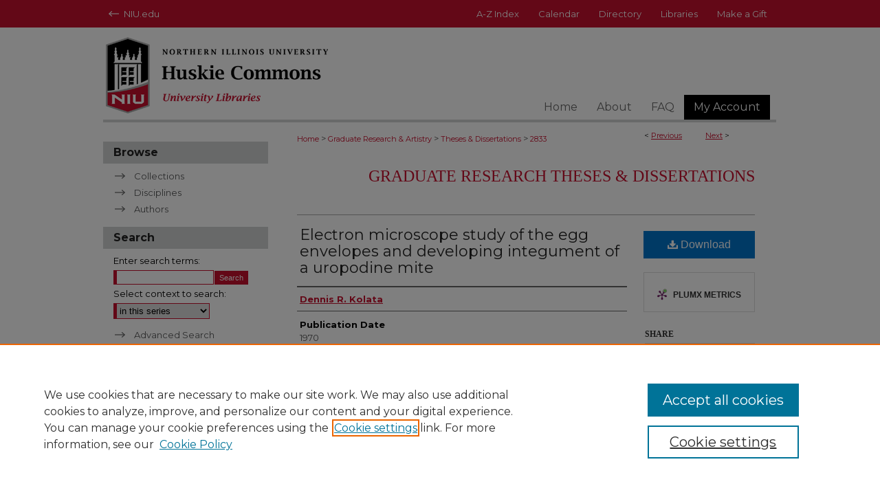

--- FILE ---
content_type: text/html; charset=UTF-8
request_url: https://huskiecommons.lib.niu.edu/allgraduate-thesesdissertations/2833/
body_size: 7523
content:

<!DOCTYPE html>
<html lang="en">
<head><!-- inj yui3-seed: --><script type='text/javascript' src='//cdnjs.cloudflare.com/ajax/libs/yui/3.6.0/yui/yui-min.js'></script><script type='text/javascript' src='//ajax.googleapis.com/ajax/libs/jquery/1.10.2/jquery.min.js'></script><!-- Adobe Analytics --><script type='text/javascript' src='https://assets.adobedtm.com/4a848ae9611a/d0e96722185b/launch-d525bb0064d8.min.js'></script><script type='text/javascript' src=/assets/nr_browser_production.js></script>

<!-- def.1 -->
<meta charset="utf-8">
<meta name="viewport" content="width=device-width">
<title>
"Electron microscope study of the egg envelopes and developing integume" by Dennis R. Kolata
</title>


<!-- FILE article_meta-tags.inc --><!-- FILE: /srv/sequoia/main/data/assets/site/article_meta-tags.inc -->
<meta itemprop="name" content="Electron microscope study of the egg envelopes and developing integument of a uropodine mite">
<meta property="og:title" content="Electron microscope study of the egg envelopes and developing integument of a uropodine mite">
<meta name="twitter:title" content="Electron microscope study of the egg envelopes and developing integument of a uropodine mite">
<meta property="article:author" content="Dennis R. Kolata">
<meta name="author" content="Dennis R. Kolata">
<meta name="robots" content="noodp, noydir">
<meta name="description" content="The ultrastructure of the egg envelopes and the developing integument of the mite Fuscuropoda marginata (Acarina : Uropodidae) were found to be morphologically similar to corresponding structures in insects. The egg is supplied with a series of extra- embryonic envelopes consisting of (1) a unit membrane homologous with the insect vitelline membrane, (2) a space occupied by embryonic fluid, (3) a layer homologous with the insect chorion, (4) a layer of degenerated follicle cells, covered on the outside by (5) a wax layer. Development of the integument from the superficial layer of cytoplasm apparent during Day 1 into a complex covering of several layers took place as the young larva approached the time for hatching on Day 6. Differentiation of the integument is apparent in electron micrographs prepared from selected embryos at varying times during the pre-hatching period.">
<meta itemprop="description" content="The ultrastructure of the egg envelopes and the developing integument of the mite Fuscuropoda marginata (Acarina : Uropodidae) were found to be morphologically similar to corresponding structures in insects. The egg is supplied with a series of extra- embryonic envelopes consisting of (1) a unit membrane homologous with the insect vitelline membrane, (2) a space occupied by embryonic fluid, (3) a layer homologous with the insect chorion, (4) a layer of degenerated follicle cells, covered on the outside by (5) a wax layer. Development of the integument from the superficial layer of cytoplasm apparent during Day 1 into a complex covering of several layers took place as the young larva approached the time for hatching on Day 6. Differentiation of the integument is apparent in electron micrographs prepared from selected embryos at varying times during the pre-hatching period.">
<meta name="twitter:description" content="The ultrastructure of the egg envelopes and the developing integument of the mite Fuscuropoda marginata (Acarina : Uropodidae) were found to be morphologically similar to corresponding structures in insects. The egg is supplied with a series of extra- embryonic envelopes consisting of (1) a unit membrane homologous with the insect vitelline membrane, (2) a space occupied by embryonic fluid, (3) a layer homologous with the insect chorion, (4) a layer of degenerated follicle cells, covered on the outside by (5) a wax layer. Development of the integument from the superficial layer of cytoplasm apparent during Day 1 into a complex covering of several layers took place as the young larva approached the time for hatching on Day 6. Differentiation of the integument is apparent in electron micrographs prepared from selected embryos at varying times during the pre-hatching period.">
<meta property="og:description" content="The ultrastructure of the egg envelopes and the developing integument of the mite Fuscuropoda marginata (Acarina : Uropodidae) were found to be morphologically similar to corresponding structures in insects. The egg is supplied with a series of extra- embryonic envelopes consisting of (1) a unit membrane homologous with the insect vitelline membrane, (2) a space occupied by embryonic fluid, (3) a layer homologous with the insect chorion, (4) a layer of degenerated follicle cells, covered on the outside by (5) a wax layer. Development of the integument from the superficial layer of cytoplasm apparent during Day 1 into a complex covering of several layers took place as the young larva approached the time for hatching on Day 6. Differentiation of the integument is apparent in electron micrographs prepared from selected embryos at varying times during the pre-hatching period.">
<meta name="bepress_citation_dissertation_institution" content="Northern Illinois University">
<meta name="bepress_citation_dissertation_name" content="M.S. (Master of Science)">
<meta name="bepress_citation_author" content="Kolata, Dennis R.">
<meta name="bepress_citation_title" content="Electron microscope study of the egg envelopes and developing integument of a uropodine mite">
<meta name="bepress_citation_date" content="1970">
<!-- FILE: /srv/sequoia/main/data/assets/site/ir_download_link.inc -->
<!-- FILE: /srv/sequoia/main/data/assets/site/article_meta-tags.inc (cont) -->
<meta name="bepress_citation_pdf_url" content="https://huskiecommons.lib.niu.edu/cgi/viewcontent.cgi?article=3832&amp;context=allgraduate-thesesdissertations">
<meta name="bepress_citation_abstract_html_url" content="https://huskiecommons.lib.niu.edu/allgraduate-thesesdissertations/2833">
<meta name="bepress_citation_publisher" content="Northern Illinois University">
<meta name="bepress_citation_online_date" content="2022/3/11">
<meta name="viewport" content="width=device-width">
<!-- Additional Twitter data -->
<meta name="twitter:card" content="summary">
<!-- Additional Open Graph data -->
<meta property="og:type" content="article">
<meta property="og:url" content="https://huskiecommons.lib.niu.edu/allgraduate-thesesdissertations/2833">
<meta property="og:site_name" content="Huskie Commons">




<!-- FILE: article_meta-tags.inc (cont) -->
<meta name="bepress_is_article_cover_page" content="1">


<!-- sh.1 -->
<link rel="stylesheet" href="/ir-style.css" type="text/css" media="screen">
<link rel="stylesheet" href="/ir-custom.css" type="text/css" media="screen">
<link rel="stylesheet" href="../ir-custom.css" type="text/css" media="screen">
<link rel="stylesheet" href="/ir-local.css" type="text/css" media="screen">
<link rel="stylesheet" href="../ir-local.css" type="text/css" media="screen">
<link rel="stylesheet" href="/ir-print.css" type="text/css" media="print">
<link type="text/css" rel="stylesheet" href="/assets/floatbox/floatbox.css">
<link rel="alternate" type="application/rss+xml" title="Site Feed" href="/recent.rss">
<link rel="shortcut icon" href="/favicon.ico" type="image/x-icon">
<!--[if IE]>
<link rel="stylesheet" href="/ir-ie.css" type="text/css" media="screen">
<![endif]-->

<!-- JS -->
<script type="text/javascript" src="/assets/jsUtilities.js"></script>
<script type="text/javascript" src="/assets/footnoteLinks.js"></script>
<script type="text/javascript" src="/assets/scripts/yui-init.pack.js"></script>
<script type="text/javascript" src="/assets/scripts/bepress-init.debug.js"></script>
<script type="text/javascript" src="/assets/scripts/JumpListYUI.pack.js"></script>

<!-- end sh.1 -->




<script type="text/javascript">var pageData = {"page":{"environment":"prod","productName":"bpdg","language":"en","name":"ir_etd:article","businessUnit":"els:rp:st"},"visitor":{}};</script>

</head>
<body >
<!-- FILE /srv/sequoia/main/data/huskiecommons.lib.niu.edu/assets/header.pregen --><!-- FILE: /srv/sequoia/main/data/assets/site/mobile_nav.inc --><!--[if !IE]>-->
<script src="/assets/scripts/dc-mobile/dc-responsive-nav.js"></script>

<header id="mobile-nav" class="nav-down device-fixed-height" style="visibility: hidden;">
  
  
  <nav class="nav-collapse">
    <ul>
      <li class="menu-item active device-fixed-width"><a href="https://huskiecommons.lib.niu.edu" title="Home" data-scroll >Home</a></li>
      <li class="menu-item device-fixed-width"><a href="https://huskiecommons.lib.niu.edu/do/search/advanced/" title="Search" data-scroll ><i class="icon-search"></i> Search</a></li>
      <li class="menu-item device-fixed-width"><a href="https://huskiecommons.lib.niu.edu/communities.html" title="Browse" data-scroll >Browse Collections</a></li>
      <li class="menu-item device-fixed-width"><a href="/cgi/myaccount.cgi?context=allgraduate-thesesdissertations" title="My Account" data-scroll >My Account</a></li>
      <li class="menu-item device-fixed-width"><a href="https://huskiecommons.lib.niu.edu/about.html" title="About" data-scroll >About</a></li>
      <li class="menu-item device-fixed-width"><a href="https://network.bepress.com" title="Digital Commons Network" data-scroll ><img width="16" height="16" alt="DC Network" style="vertical-align:top;" src="/assets/md5images/8e240588cf8cd3a028768d4294acd7d3.png"> Digital Commons Network™</a></li>
    </ul>
  </nav>
</header>

<script src="/assets/scripts/dc-mobile/dc-mobile-nav.js"></script>
<!--<![endif]-->
<!-- FILE: /srv/sequoia/main/data/huskiecommons.lib.niu.edu/assets/header.pregen (cont) -->



<div id="niu">
	<div id="container">
		<a href="#main" class="skiplink" accesskey="2" >Skip to main content</a>

		
		<!-- FILE: /srv/sequoia/main/data/huskiecommons.lib.niu.edu/assets/second-nav.inc --><div id="second-nav">
<ul>
  <li id="NIUhome"><img width='30' height='40' src="/assets/md5images/26fdfdf38592e9782f2cc8f2b3898bfa.gif" alt="">
    <a href="https://www.niu.edu/index.shtml" title="NIU Home" ><span> NIU.edu</span></a>
  </li>
  <li id="index">
    <a href="https://www.niu.edu/web.shtml" title="A-Z Index" ><span>A-Z Index</span></a>
  </li>
  <li id="calendar">
    <a href="https://calendar.niu.edu/" title="Calendar" ><span>Calendar</span></a>
  </li>
  <li id="directory">
    <a href="https://directory.niu.edu/PeopleSearch.aspx" title="Directory" ><span>Directory</span></a>
  </li>
  <li id="libraries">
    <a href="https://library.niu.edu/university-libraries/" title="Libraries" ><span>Libraries</span></a>
  </li>
  <li id="gift">
    <a href="https://foundation.myniu.com/" title="Make a Gift" ><span>Make a Gift</span></a>
  </li>
</ul>
</div>		<!-- FILE: /srv/sequoia/main/data/huskiecommons.lib.niu.edu/assets/header.pregen (cont) -->			
			<div id="header" role="banner">
				<a href="https://huskiecommons.lib.niu.edu" id="banner_link" title="Huskie Commons" >
					<img id="banner_image" alt="Huskie Commons" width='980' height='138' src="/assets/md5images/9194c37482fc63e1bb907c121e7b97b5.png">
				</a>	
				
			</div>
					
			<div id="navigation">
				<!-- FILE: /srv/sequoia/main/data/assets/site/ir_navigation.inc --><div id="tabs" role="navigation" aria-label="Main"><ul><li id="tabone"><a href="https://huskiecommons.lib.niu.edu" title="Home" ><span>Home</span></a></li><li id="tabtwo"><a href="https://huskiecommons.lib.niu.edu/about.html" title="About" ><span>About</span></a></li><li id="tabthree"><a href="https://huskiecommons.lib.niu.edu/faq.html" title="FAQ" ><span>FAQ</span></a></li><li id="tabfour"><a href="https://huskiecommons.lib.niu.edu/cgi/myaccount.cgi?context=allgraduate-thesesdissertations   " title="My Account" ><span>My Account</span></a></li></ul></div>


<!-- FILE: /srv/sequoia/main/data/huskiecommons.lib.niu.edu/assets/header.pregen (cont) -->
			</div>
		

		<div id="wrapper">
			<div id="content">
				<div id="main" class="text" role="main">


<script type="text/javascript" src="/assets/floatbox/floatbox.js"></script>
<!-- FILE: /srv/sequoia/main/data/assets/site/article_pager.inc -->

<div id="breadcrumb"><ul id="pager">

                
                 
<li>&lt; <a href="https://huskiecommons.lib.niu.edu/allgraduate-thesesdissertations/2194" class="ignore" >Previous</a></li>
        
        
        

                
                 
<li><a href="https://huskiecommons.lib.niu.edu/allgraduate-thesesdissertations/5569" class="ignore" >Next</a> &gt;</li>
        
        
        
<li>&nbsp;</li></ul><div class="crumbs"><!-- FILE: /srv/sequoia/main/data/assets/site/ir_breadcrumb.inc -->

<div class="crumbs" role="navigation" aria-label="Breadcrumb">
	<p>
	
	
			<a href="https://huskiecommons.lib.niu.edu" class="ignore" >Home</a>
	
	
	
	
	
	
	
	
	
	
	 <span aria-hidden="true">&gt;</span> 
		<a href="https://huskiecommons.lib.niu.edu/allgraduate" class="ignore" >Graduate Research & Artistry</a>
	
	
	
	
	
	
	 <span aria-hidden="true">&gt;</span> 
		<a href="https://huskiecommons.lib.niu.edu/allgraduate-thesesdissertations" class="ignore" >Theses & Dissertations</a>
	
	
	
	
	
	 <span aria-hidden="true">&gt;</span> 
		<a href="https://huskiecommons.lib.niu.edu/allgraduate-thesesdissertations/2833" class="ignore" aria-current="page" >2833</a>
	
	
	
	</p>
</div>


<!-- FILE: /srv/sequoia/main/data/assets/site/article_pager.inc (cont) --></div>
</div>
<!-- FILE: /srv/sequoia/main/data/assets/site/ir_etd/article/index.html (cont) -->
<!-- FILE: /srv/sequoia/main/data/assets/site/ir_etd/article/article_info.inc --><!-- FILE: /srv/sequoia/main/data/assets/site/openurl.inc -->

























<!-- FILE: /srv/sequoia/main/data/assets/site/ir_etd/article/article_info.inc (cont) -->
<!-- FILE: /srv/sequoia/main/data/assets/site/ir_download_link.inc -->









	
	
	
    
    
    
	
		
		
		
	
	
	
	
	
	

<!-- FILE: /srv/sequoia/main/data/assets/site/ir_etd/article/article_info.inc (cont) -->
<!-- FILE: /srv/sequoia/main/data/assets/site/ir_etd/article/ir_article_header.inc --><div id="series-header">
<!-- FILE: /srv/sequoia/main/data/assets/site/ir_etd/ir_etd_logo.inc -->
<!-- FILE: /srv/sequoia/main/data/assets/site/ir_etd/article/ir_article_header.inc (cont) --><h2 id="series-title"><a href="https://huskiecommons.lib.niu.edu/allgraduate-thesesdissertations" >Graduate Research Theses & Dissertations</a></h2></div>
<div style="clear: both"></div><div id="sub">
<div id="alpha">
<!-- FILE: /srv/sequoia/main/data/assets/site/ir_etd/article/article_info.inc (cont) --><div id='title' class='element'>
<h1><a href='https://huskiecommons.lib.niu.edu/cgi/viewcontent.cgi?article=3832&amp;context=allgraduate-thesesdissertations'>Electron microscope study of the egg envelopes and developing integument of a uropodine mite</a></h1>
</div>
<div class='clear'></div>
<div id='authors' class='element'>
<h2 class='visually-hidden'>Author</h2>
<p class="author"><a href='https://huskiecommons.lib.niu.edu/do/search/?q=author%3A%22Dennis%20R.%20Kolata%22&start=0&context=26837939'><strong>Dennis R. Kolata</strong></a><br />
</p></div>
<div class='clear'></div>
<div id='publication_date' class='element'>
<h2 class='field-heading'>Publication Date</h2>
<p>1970</p>
</div>
<div class='clear'></div>
<div id='document_type' class='element'>
<h2 class='field-heading'>Document Type</h2>
<p>Dissertation/Thesis</p>
</div>
<div class='clear'></div>
<div id='advisor1' class='element'>
<h2 class='field-heading'>First Advisor</h2>
<p>Rhode, Charles J.</p>
</div>
<div class='clear'></div>
<div id='degree_name' class='element'>
<h2 class='field-heading'>Degree Name</h2>
<p>M.S. (Master of Science)</p>
</div>
<div class='clear'></div>
<div id='department' class='element'>
<h2 class='field-heading'>Legacy Department</h2>
<p>Department of Biological Sciences</p>
</div>
<div class='clear'></div>
<div id='lcsh' class='element'>
<h2 class='field-heading'>LCSH</h2>
<p>Mites</p>
</div>
<div class='clear'></div>
<div id='abstract' class='element'>
<h2 class='field-heading'>Abstract</h2>
<p>The ultrastructure of the egg envelopes and the developing integument of the mite Fuscuropoda marginata (Acarina : Uropodidae) were found to be morphologically similar to corresponding structures in insects. The egg is supplied with a series of extra- embryonic envelopes consisting of (1) a unit membrane homologous with the insect vitelline membrane, (2) a space occupied by embryonic fluid, (3) a layer homologous with the insect chorion, (4) a layer of degenerated follicle cells, covered on the outside by (5) a wax layer. Development of the integument from the superficial layer of cytoplasm apparent during Day 1 into a complex covering of several layers took place as the young larva approached the time for hatching on Day 6. Differentiation of the integument is apparent in electron micrographs prepared from selected embryos at varying times during the pre-hatching period.</p>
</div>
<div class='clear'></div>
<div id='comments' class='element'>
<h2 class='field-heading'>Comments</h2>
<p>Includes bibliographical references (pages [96]-99)</p>
</div>
<div class='clear'></div>
<div id='recommended_citation' class='element'>
<h2 class='field-heading'>Recommended Citation</h2>
<!-- FILE: /srv/sequoia/main/data/assets/site/ir_etd/ir_citation.inc --><p>
    Kolata, Dennis R., "Electron microscope study of the egg envelopes and developing integument of a uropodine mite" (1970). <em>Graduate Research Theses &amp; Dissertations</em>.  2833.
    <br>
    
    
        https://huskiecommons.lib.niu.edu/allgraduate-thesesdissertations/2833
    
</p>
<!-- FILE: /srv/sequoia/main/data/assets/site/ir_etd/article/article_info.inc (cont) --></div>
<div class='clear'></div>
<div id='extent' class='element'>
<h2 class='field-heading'>Extent</h2>
<p>99 pages</p>
</div>
<div class='clear'></div>
<div id='language' class='element'>
<h2 class='field-heading'>Language</h2>
<p>eng</p>
</div>
<div class='clear'></div>
<div id='publisher' class='element'>
<h2 class='field-heading'>Publisher</h2>
<p>Northern Illinois University</p>
</div>
<div class='clear'></div>
<div id='rights_statement' class='element'>
<h2 class='field-heading'>Rights Statement</h2>
<p>In Copyright</p>
</div>
<div class='clear'></div>
<div id='rights_statement2' class='element'>
<h2 class='field-heading'>Rights Statement 2</h2>
<p>NIU theses are protected by copyright. They may be viewed from Huskie Commons for any purpose, but reproduction or distribution in any format is prohibited without the written permission of the authors.</p>
</div>
<div class='clear'></div>
<div id='media_type' class='element'>
<h2 class='field-heading'>Media Type</h2>
<p>Text</p>
</div>
<div class='clear'></div>
</div>
    </div>
    <div id='beta_7-3'>
<!-- FILE: /srv/sequoia/main/data/assets/site/info_box_7_3.inc --><!-- FILE: /srv/sequoia/main/data/assets/site/openurl.inc -->

























<!-- FILE: /srv/sequoia/main/data/assets/site/info_box_7_3.inc (cont) -->
<!-- FILE: /srv/sequoia/main/data/assets/site/ir_download_link.inc -->









	
	
	
    
    
    
	
		
		
		
	
	
	
	
	
	

<!-- FILE: /srv/sequoia/main/data/assets/site/info_box_7_3.inc (cont) -->


	<!-- FILE: /srv/sequoia/main/data/assets/site/info_box_download_button.inc --><div class="aside download-button">
      <a id="pdf" class="btn" href="https://huskiecommons.lib.niu.edu/cgi/viewcontent.cgi?article=3832&amp;context=allgraduate-thesesdissertations" title="PDF (6.2&nbsp;MB) opens in new window" target="_blank" > 
    	<i class="icon-download-alt" aria-hidden="true"></i>
        Download
      </a>
</div>


<!-- FILE: /srv/sequoia/main/data/assets/site/info_box_7_3.inc (cont) -->
	<!-- FILE: /srv/sequoia/main/data/assets/site/info_box_embargo.inc -->
<!-- FILE: /srv/sequoia/main/data/assets/site/info_box_7_3.inc (cont) -->

<!-- FILE: /srv/sequoia/main/data/assets/site/info_box_custom_upper.inc -->
<!-- FILE: /srv/sequoia/main/data/assets/site/info_box_7_3.inc (cont) -->
<!-- FILE: /srv/sequoia/main/data/assets/site/info_box_openurl.inc -->
<!-- FILE: /srv/sequoia/main/data/assets/site/info_box_7_3.inc (cont) -->

<!-- FILE: /srv/sequoia/main/data/assets/site/info_box_article_metrics.inc -->






<div id="article-stats" class="aside hidden">

    <p class="article-downloads-wrapper hidden"><span id="article-downloads"></span> DOWNLOADS</p>
    <p class="article-stats-date hidden">Since March 11, 2022</p>

    <p class="article-plum-metrics">
        <a href="https://plu.mx/plum/a/?repo_url=https://huskiecommons.lib.niu.edu/allgraduate-thesesdissertations/2833" class="plumx-plum-print-popup plum-bigben-theme" data-badge="true" data-hide-when-empty="true" ></a>
    </p>
</div>
<script type="text/javascript" src="//cdn.plu.mx/widget-popup.js"></script>





<!-- Article Download Counts -->
<script type="text/javascript" src="/assets/scripts/article-downloads.pack.js"></script>
<script type="text/javascript">
    insertDownloads(28351513);
</script>


<!-- Add border to Plum badge & download counts when visible -->
<script>
// bind to event when PlumX widget loads
jQuery('body').bind('plum:widget-load', function(e){
// if Plum badge is visible
  if (jQuery('.PlumX-Popup').length) {
// remove 'hidden' class
  jQuery('#article-stats').removeClass('hidden');
  jQuery('.article-stats-date').addClass('plum-border');
  }
});
// bind to event when page loads
jQuery(window).bind('load',function(e){
// if DC downloads are visible
  if (jQuery('#article-downloads').text().length > 0) {
// add border to aside
  jQuery('#article-stats').removeClass('hidden');
  }
});
</script>



<!-- Adobe Analytics: Download Click Tracker -->
<script>

$(function() {

  // Download button click event tracker for PDFs
  $(".aside.download-button").on("click", "a#pdf", function(event) {
    pageDataTracker.trackEvent('navigationClick', {
      link: {
          location: 'aside download-button',
          name: 'pdf'
      }
    });
  });

  // Download button click event tracker for native files
  $(".aside.download-button").on("click", "a#native", function(event) {
    pageDataTracker.trackEvent('navigationClick', {
        link: {
            location: 'aside download-button',
            name: 'native'
        }
     });
  });

});

</script>
<!-- FILE: /srv/sequoia/main/data/assets/site/info_box_7_3.inc (cont) -->



	<!-- FILE: /srv/sequoia/main/data/assets/site/info_box_disciplines.inc -->




	
		
	



<!-- FILE: /srv/sequoia/main/data/assets/site/info_box_7_3.inc (cont) -->

<!-- FILE: /srv/sequoia/main/data/assets/site/bookmark_widget.inc -->

<div id="share" class="aside">
<h2>Share</h2>
	
	<div class="a2a_kit a2a_kit_size_24 a2a_default_style">
    	<a class="a2a_button_facebook"></a>
    	<a class="a2a_button_linkedin"></a>
		<a class="a2a_button_whatsapp"></a>
		<a class="a2a_button_email"></a>
    	<a class="a2a_dd"></a>
    	<script async src="https://static.addtoany.com/menu/page.js"></script>
	</div>
</div>

<!-- FILE: /srv/sequoia/main/data/assets/site/info_box_7_3.inc (cont) -->
<!-- FILE: /srv/sequoia/main/data/assets/site/info_box_geolocate.inc --><!-- FILE: /srv/sequoia/main/data/assets/site/ir_geolocate_enabled_and_displayed.inc -->

<!-- FILE: /srv/sequoia/main/data/assets/site/info_box_geolocate.inc (cont) -->

<!-- FILE: /srv/sequoia/main/data/assets/site/info_box_7_3.inc (cont) -->

	<!-- FILE: /srv/sequoia/main/data/assets/site/zotero_coins.inc -->

<span class="Z3988" title="ctx_ver=Z39.88-2004&amp;rft_val_fmt=info%3Aofi%2Ffmt%3Akev%3Amtx%3Ajournal&amp;rft_id=https%3A%2F%2Fhuskiecommons.lib.niu.edu%2Fallgraduate-thesesdissertations%2F2833&amp;rft.atitle=Electron%20microscope%20study%20of%20the%20egg%20envelopes%20and%20developing%20integument%20of%20a%20uropodine%20mite&amp;rft.aufirst=Dennis&amp;rft.aulast=Kolata&amp;rft.jtitle=Graduate%20Research%20Theses%20%26%20Dissertations&amp;rft.date=1970-01-01">COinS</span>
<!-- FILE: /srv/sequoia/main/data/assets/site/info_box_7_3.inc (cont) -->

<!-- FILE: /srv/sequoia/main/data/assets/site/info_box_custom_lower.inc -->
<!-- FILE: /srv/sequoia/main/data/assets/site/info_box_7_3.inc (cont) -->
<!-- FILE: /srv/sequoia/main/data/assets/site/ir_etd/article/article_info.inc (cont) --></div>


<div class='clear'>&nbsp;</div>
<!-- FILE: /srv/sequoia/main/data/assets/site/ir_article_custom_fields.inc -->

<!-- FILE: /srv/sequoia/main/data/assets/site/ir_etd/article/article_info.inc (cont) -->

	<!-- FILE: /srv/sequoia/main/data/assets/site/ir_display_pdf.inc -->


<!-- FILE: /srv/sequoia/main/data/assets/site/ir_etd/article/article_info.inc (cont) -->

<!-- FILE: /srv/sequoia/main/data/assets/site/ir_etd/article/index.html (cont) -->
<!-- FILE /srv/sequoia/main/data/assets/site/footer.pregen --></div>
	<div class="verticalalign">&nbsp;</div>
	<div class="clear">&nbsp;</div>

</div>

	<div id="sidebar" role="complementary">
	<!-- FILE: /srv/sequoia/main/data/assets/site/ir_sidebar_7_8.inc -->

		



	<!-- FILE: /srv/sequoia/main/data/assets/site/ir_sidebar_sort_bsa.inc --><!-- FILE: /srv/sequoia/main/data/assets/site/ir_sidebar_custom_upper_7_8.inc -->

<!-- FILE: /srv/sequoia/main/data/assets/site/ir_sidebar_sort_bsa.inc (cont) -->
<!-- FILE: /srv/sequoia/main/data/assets/site/ir_sidebar_browse.inc --><h2>Browse</h2>
<ul id="side-browse">


<li class="collections"><a href="https://huskiecommons.lib.niu.edu/communities.html" title="Browse by Collections" >Collections</a></li>
<li class="discipline-browser"><a href="https://huskiecommons.lib.niu.edu/do/discipline_browser/disciplines" title="Browse by Disciplines" >Disciplines</a></li>
<li class="author"><a href="https://huskiecommons.lib.niu.edu/authors.html" title="Browse by Author" >Authors</a></li>


</ul>
<!-- FILE: /srv/sequoia/main/data/assets/site/ir_sidebar_sort_bsa.inc (cont) -->
<!-- FILE: /srv/sequoia/main/data/assets/site/ir_sidebar_custom_middle_7_8.inc --><!-- FILE: /srv/sequoia/main/data/assets/site/ir_sidebar_sort_bsa.inc (cont) -->
<!-- FILE: /srv/sequoia/main/data/assets/site/ir_sidebar_search_7_8.inc --><h2>Search</h2>


	
<form method='get' action='https://huskiecommons.lib.niu.edu/do/search/' id="sidebar-search">
	<label for="search" accesskey="4">
		Enter search terms:
	</label>
		<div>
			<span class="border">
				<input type="text" name='q' class="search" id="search">
			</span> 
			<input type="submit" value="Search" class="searchbutton" style="font-size:11px;">
		</div>
	<label for="context">
		Select context to search:
	</label> 
		<div>
			<span class="border">
				<select name="fq" id="context">
					
					
						<option value='virtual_ancestor_link:"https://huskiecommons.lib.niu.edu/allgraduate-thesesdissertations"'>in this series</option>
					
					
					
					<option value='virtual_ancestor_link:"https://huskiecommons.lib.niu.edu"'>in this repository</option>
					<option value='virtual_ancestor_link:"http:/"'>across all repositories</option>
				</select>
			</span>
		</div>
</form>

<p class="advanced">
	
	
		<a href="https://huskiecommons.lib.niu.edu/do/search/advanced/?fq=virtual_ancestor_link:%22https://huskiecommons.lib.niu.edu/allgraduate-thesesdissertations%22" >
			Advanced Search
		</a>
	
</p>
<!-- FILE: /srv/sequoia/main/data/assets/site/ir_sidebar_sort_bsa.inc (cont) -->
<!-- FILE: /srv/sequoia/main/data/assets/site/ir_sidebar_notify_7_8.inc -->


	<ul id="side-notify">
		<li class="notify">
			<a href="https://huskiecommons.lib.niu.edu/allgraduate-thesesdissertations/announcements.html" title="Email or RSS Notifications" >
				Notify me via email or <acronym title="Really Simple Syndication">RSS</acronym>
			</a>
		</li>
	</ul>



<!-- FILE: /srv/sequoia/main/data/assets/site/urc_badge.inc -->






<!-- FILE: /srv/sequoia/main/data/assets/site/ir_sidebar_notify_7_8.inc (cont) -->

<!-- FILE: /srv/sequoia/main/data/assets/site/ir_sidebar_sort_bsa.inc (cont) -->
<!-- FILE: /srv/sequoia/main/data/assets/site/ir_sidebar_author_7_8.inc --><h2>Author Corner</h2>






	<ul id="side-author">
		<li class="faq">
			<a href="https://huskiecommons.lib.niu.edu/faq.html" title="Author FAQ" >
				Author FAQ
			</a>
		</li>
		
		
		
	</ul>


<!-- FILE: /srv/sequoia/main/data/assets/site/ir_sidebar_sort_bsa.inc (cont) -->
<!-- FILE: /srv/sequoia/main/data/assets/site/ir_sidebar_custom_lower_7_8.inc --><!-- FILE: /srv/sequoia/main/data/assets/site/ir_sidebar_homepage_links_7_8.inc -->

<!-- FILE: /srv/sequoia/main/data/assets/site/ir_sidebar_custom_lower_7_8.inc (cont) -->
	



<!-- FILE: /srv/sequoia/main/data/assets/site/ir_sidebar_sort_bsa.inc (cont) -->
<!-- FILE: /srv/sequoia/main/data/assets/site/ir_sidebar_sw_links_7_8.inc -->

	
		
	


	<!-- FILE: /srv/sequoia/main/data/assets/site/ir_sidebar_sort_bsa.inc (cont) -->

<!-- FILE: /srv/sequoia/main/data/assets/site/ir_sidebar_geolocate.inc --><!-- FILE: /srv/sequoia/main/data/assets/site/ir_geolocate_enabled_and_displayed.inc -->

<!-- FILE: /srv/sequoia/main/data/assets/site/ir_sidebar_geolocate.inc (cont) -->

<!-- FILE: /srv/sequoia/main/data/assets/site/ir_sidebar_sort_bsa.inc (cont) -->
<!-- FILE: /srv/sequoia/main/data/assets/site/ir_sidebar_custom_lowest_7_8.inc -->


<!-- FILE: /srv/sequoia/main/data/assets/site/ir_sidebar_sort_bsa.inc (cont) -->
<!-- FILE: /srv/sequoia/main/data/assets/site/ir_sidebar_7_8.inc (cont) -->

<!-- FILE: /srv/sequoia/main/data/assets/site/footer.pregen (cont) -->
	<div class="verticalalign">&nbsp;</div>
	</div>

</div>

<!-- FILE: /srv/sequoia/main/data/huskiecommons.lib.niu.edu/assets/ir_footer_content.inc --><div id="footer" role="contentinfo">
	
	
	<!-- FILE: /srv/sequoia/main/data/assets/site/ir_bepress_logo.inc --><div id="bepress">

<a href="https://www.elsevier.com/solutions/digital-commons" title="Elsevier - Digital Commons" >
	<em>Elsevier - Digital Commons</em>
</a>

</div>
<!-- FILE: /srv/sequoia/main/data/huskiecommons.lib.niu.edu/assets/ir_footer_content.inc (cont) -->
	<p>
		<a href="https://huskiecommons.lib.niu.edu" title="Home page" accesskey="1" >Home</a> | 
		<a href="https://huskiecommons.lib.niu.edu/about.html" title="About" >About</a> | 
		<a href="https://huskiecommons.lib.niu.edu/faq.html" title="FAQ" >FAQ</a> | 
		<a href="/cgi/myaccount.cgi?context=allgraduate-thesesdissertations" title="My Account Page" accesskey="3" >My Account</a> | 
		<a href="https://huskiecommons.lib.niu.edu/accessibility.html" title="Accessibility Statement" accesskey="0" >Accessibility Statement</a>
	</p>
	<p>
	
	
		<a class="secondary-link" href="https://www.bepress.com/privacy" title="Privacy Policy" >Privacy</a>
	
		<a class="secondary-link" href="https://www.bepress.com/copyright" title="Copyright Policy" >Copyright</a>	
	</p> 
	
	<a href="https://www.niu.edu/index.shtml" id="footer-logo-link" ><img id="footerlogo" alt="Northern Illinois University" width='165' height='104' src="/assets/md5images/70ffe684bf3bf6a372ec4cf8d78ad731.gif"></a>
</div>

<!-- FILE: /srv/sequoia/main/data/assets/site/footer.pregen (cont) -->

</div>
</div>

<!-- FILE: /srv/sequoia/main/data/huskiecommons.lib.niu.edu/assets/ir_analytics.inc --><!-- Global site tag (gtag.js) - Google Analytics -->
<script async src="https://www.googletagmanager.com/gtag/js?id=UA-145157401-93"></script>
<script>
  window.dataLayer = window.dataLayer || [];
  function gtag(){dataLayer.push(arguments);}
  gtag('js', new Date());

  gtag('config', 'UA-145157401-93');
</script>
<!-- FILE: /srv/sequoia/main/data/assets/site/footer.pregen (cont) -->

<script type='text/javascript' src='/assets/scripts/bpbootstrap-20160726.pack.js'></script><script type='text/javascript'>BPBootstrap.init({appendCookie:''})</script></body></html>
